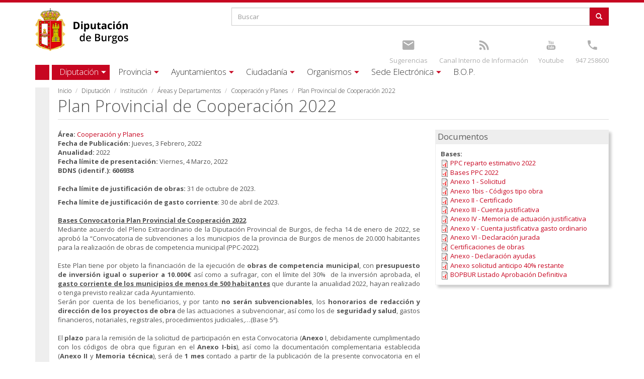

--- FILE ---
content_type: text/html; charset=utf-8
request_url: https://www.burgos.es/diputacion/institucion/areas-de-actuacion/cooperacion-y-planes/subvencion-79185
body_size: 13875
content:
 <!DOCTYPE html>
<html xmlns="http://www.w3.org/1999/xhtml" lang="es" dir="ltr">

<head>

  <meta charset="UTF-8"/>
  <meta name="viewport" content="width=device-width, initial-scale=1.0" />
  <meta http-equiv="Content-Type" content="text/html; charset=utf-8" />
<meta name="Generator" content="Drupal 7 (http://drupal.org)" />
<link rel="canonical" href="/diputacion/institucion/areas-de-actuacion/cooperacion-y-planes/subvencion-79185" />
<link rel="shortlink" href="/node/79185" />
<link rel="shortcut icon" href="https://www.burgos.es/sites/all/themes/diputacion/favicon.ico" type="image/vnd.microsoft.icon" />
  <title>Plan Provincial de Cooperación 2022 | Excma. Diputacion Provincial de Burgos	</title>
  <link type="text/css" rel="stylesheet" href="https://www.burgos.es/sites/default/files/css/css_lQaZfjVpwP_oGNqdtWCSpJT1EMqXdMiU84ekLLxQnc4.css" media="all" />
<link type="text/css" rel="stylesheet" href="https://www.burgos.es/sites/default/files/css/css_X-7gdCJZWi3osQ68c0fDbdbp_-ss_J2CiO3iagGDm7M.css" media="all" />
<link type="text/css" rel="stylesheet" href="https://www.burgos.es/sites/default/files/css/css_AV9C_hjk_TwR-cZIrp1fzcDUvIru6i35QTs2Y3mwlro.css" media="all" />
<link type="text/css" rel="stylesheet" href="https://www.burgos.es/sites/default/files/css/css_FSbC6DPrkscmVizADqzzewLsZOg9tJFLe6EhZhkf_0w.css" media="all" />
  <!-- HTML5 element support for IE6-8 -->
  <!--[if lt IE 9]>
    <script src="//html5shiv.googlecode.com/svn/trunk/html5.js"></script>
  <![endif]-->
  <script src="https://www.burgos.es/sites/default/files/js/js_2KlXA4Z5El1IQFVPxDN1aX5mIoMSFWGv3vwsP77K9yk.js"></script>
<script src="https://www.burgos.es/sites/default/files/js/js_s5koNMBdK4BqfHyHNPWCXIL2zD0jFcPyejDZsryApj0.js"></script>
<script src="https://www.burgos.es/sites/default/files/js/js_knJcm3DWZRngy4rZSx1iRnyL0o9efJTbNI2KY-kEq6g.js"></script>
<script src="https://www.burgos.es/sites/default/files/js/js_wdTYFlPFllqJ_-pfRwl0gTlwOHcK2PodcLuGDR6HcAc.js"></script>
<script>(function(i,s,o,g,r,a,m){i["GoogleAnalyticsObject"]=r;i[r]=i[r]||function(){(i[r].q=i[r].q||[]).push(arguments)},i[r].l=1*new Date();a=s.createElement(o),m=s.getElementsByTagName(o)[0];a.async=1;a.src=g;m.parentNode.insertBefore(a,m)})(window,document,"script","https://www.google-analytics.com/analytics.js","ga");ga("create", "UA-8220196-1", {"cookieDomain":"auto"});ga("set", "anonymizeIp", true);ga("send", "pageview");</script>
<script src="https://www.burgos.es/sites/default/files/js/js_zWFf_xdE6zGx8uHPm0aYaUMR0ot4m4U9i4U5kJ_f_1I.js"></script>
<script src="https://www.burgos.es/sites/default/files/js/js_OLgr-593LYCzF1vZ05PpqLNjLgPEsdxeuLPiASPOib8.js"></script>
<script>jQuery.extend(Drupal.settings, {"basePath":"\/","pathPrefix":"","setHasJsCookie":0,"ajaxPageState":{"theme":"diputacion","theme_token":"bYe2-WmmUv7QkF7u8d_5J7oOJ5hSX9fsjEbETwTXI94","jquery_version":"1.10","js":{"sites\/all\/themes\/bootstrap\/js\/bootstrap.js":1,"https:\/\/www.burgos.es\/sites\/default\/files\/google_tag\/idj_burgos_es\/google_tag.script.js":1,"sites\/all\/modules\/jquery_update\/replace\/jquery\/1.10\/jquery.min.js":1,"misc\/jquery-extend-3.4.0.js":1,"misc\/jquery-html-prefilter-3.5.0-backport.js":1,"misc\/jquery.once.js":1,"misc\/drupal.js":1,"sites\/all\/libraries\/underscore\/underscore-min.js":1,"sites\/all\/libraries\/backbone\/backbone-min.js":1,"sites\/all\/modules\/backbone\/js\/drupalbackbone.js":1,"sites\/all\/modules\/backbone\/modules\/backbone_services\/js\/drupalbackbone-services.js":1,"sites\/all\/modules\/jquery_update\/replace\/ui\/external\/jquery.cookie.js":1,"sites\/all\/modules\/jquery_update\/replace\/misc\/jquery.form.min.js":1,"misc\/form-single-submit.js":1,"misc\/ajax.js":1,"sites\/all\/modules\/jquery_update\/js\/jquery_update.js":1,"public:\/\/languages\/es_Js4L4h7oYICp_bipnc5OlJ_c1qowaELV5Plqnsct8_o.js":1,"sites\/all\/libraries\/colorbox\/jquery.colorbox-min.js":1,"sites\/all\/modules\/colorbox\/js\/colorbox.js":1,"sites\/all\/modules\/colorbox\/styles\/default\/colorbox_style.js":1,"sites\/all\/modules\/colorbox\/js\/colorbox_load.js":1,"sites\/all\/modules\/colorbox\/js\/colorbox_inline.js":1,"sites\/all\/modules\/video\/js\/video.js":1,"sites\/all\/modules\/views\/js\/base.js":1,"sites\/all\/themes\/bootstrap\/js\/misc\/_progress.js":1,"sites\/all\/modules\/views\/js\/ajax_view.js":1,"sites\/all\/modules\/google_analytics\/googleanalytics.js":1,"0":1,"sites\/all\/themes\/diputacion\/bootstrap\/js\/affix.js":1,"sites\/all\/themes\/diputacion\/bootstrap\/js\/alert.js":1,"sites\/all\/themes\/diputacion\/bootstrap\/js\/button.js":1,"sites\/all\/themes\/diputacion\/bootstrap\/js\/carousel.js":1,"sites\/all\/themes\/diputacion\/bootstrap\/js\/collapse.js":1,"sites\/all\/themes\/diputacion\/bootstrap\/js\/dropdown.js":1,"sites\/all\/themes\/diputacion\/bootstrap\/js\/modal.js":1,"sites\/all\/themes\/diputacion\/bootstrap\/js\/tooltip.js":1,"sites\/all\/themes\/diputacion\/bootstrap\/js\/popover.js":1,"sites\/all\/themes\/diputacion\/bootstrap\/js\/scrollspy.js":1,"sites\/all\/themes\/diputacion\/bootstrap\/js\/tab.js":1,"sites\/all\/themes\/diputacion\/bootstrap\/js\/transition.js":1,"sites\/all\/themes\/diputacion\/js\/yamm.js":1,"sites\/all\/themes\/diputacion\/js\/bootstrap-tabdrop.js":1,"sites\/all\/themes\/bootstrap\/js\/modules\/views\/js\/ajax_view.js":1,"sites\/all\/themes\/bootstrap\/js\/misc\/ajax.js":1},"css":{"modules\/system\/system.base.css":1,"sites\/all\/modules\/calendar\/css\/calendar_multiday.css":1,"sites\/all\/modules\/date\/date_repeat_field\/date_repeat_field.css":1,"sites\/all\/modules\/domain\/domain_nav\/domain_nav.css":1,"sites\/all\/modules\/facebook_wall\/css\/facebook_wall.css":1,"modules\/field\/theme\/field.css":1,"modules\/node\/node.css":1,"sites\/all\/modules\/views\/css\/views.css":1,"sites\/all\/modules\/ckeditor\/css\/ckeditor.css":1,"sites\/all\/modules\/colorbox\/styles\/default\/colorbox_style.css":1,"sites\/all\/modules\/ctools\/css\/ctools.css":1,"sites\/all\/modules\/video\/css\/video.css":1,"sites\/all\/modules\/date\/date_api\/date.css":1,"sites\/all\/themes\/diputacion\/css\/style.css":1}},"backbone":{"endpoint":"\/backbone\/rest"},"colorbox":{"transition":"elastic","speed":"350","opacity":"0.85","slideshow":false,"slideshowAuto":true,"slideshowSpeed":"2500","slideshowStart":"start slideshow","slideshowStop":"stop slideshow","current":"{current} of {total}","previous":"\u00ab Anterior","next":"Siguiente \u00bb","close":"Cerrar","overlayClose":true,"returnFocus":true,"maxWidth":"98%","maxHeight":"98%","initialWidth":"300","initialHeight":"250","fixed":true,"scrolling":true,"mobiledetect":true,"mobiledevicewidth":"480px","file_public_path":"\/sites\/default\/files","specificPagesDefaultValue":"admin*\nimagebrowser*\nimg_assist*\nimce*\nnode\/add\/*\nnode\/*\/edit\nprint\/*\nprintpdf\/*\nsystem\/ajax\nsystem\/ajax\/*"},"views":{"ajax_path":"\/views\/ajax","ajaxViews":{"views_dom_id:510fff52ae4794ab492c83da7eb2cc4a":{"view_name":"destacados","view_display_id":"block_2","view_args":"","view_path":"node\/79185","view_base_path":null,"view_dom_id":"510fff52ae4794ab492c83da7eb2cc4a","pager_element":0},"views_dom_id:afabad3acc156e859d07921eea902412":{"view_name":"actividades","view_display_id":"block_1","view_args":"","view_path":"user","view_base_path":null,"view_dom_id":"afabad3acc156e859d07921eea902412","pager_element":0},"views_dom_id:f71529e0d3cb500822fc3ec47cca8220":{"view_name":"eventos","view_display_id":"block","view_args":"","view_path":"eventos\/busqueda","view_base_path":null,"view_dom_id":"f71529e0d3cb500822fc3ec47cca8220","pager_element":0}}},"urlIsAjaxTrusted":{"\/views\/ajax":true,"\/diputacion\/institucion\/areas-de-actuacion\/cooperacion-y-planes\/subvencion-79185":true},"googleanalytics":{"trackOutbound":1,"trackMailto":1,"trackDownload":1,"trackDownloadExtensions":"7z|aac|arc|arj|asf|asx|avi|bin|csv|doc(x|m)?|dot(x|m)?|exe|flv|gif|gz|gzip|hqx|jar|jpe?g|js|mp(2|3|4|e?g)|mov(ie)?|msi|msp|pdf|phps|png|ppt(x|m)?|pot(x|m)?|pps(x|m)?|ppam|sld(x|m)?|thmx|qtm?|ra(m|r)?|sea|sit|tar|tgz|torrent|txt|wav|wma|wmv|wpd|xls(x|m|b)?|xlt(x|m)|xlam|xml|z|zip","trackColorbox":1},"currentPath":"node\/79185","currentPathIsAdmin":false,"bootstrap":{"anchorsFix":1,"anchorsSmoothScrolling":1,"formHasError":1,"popoverEnabled":0,"popoverOptions":{"animation":1,"html":0,"placement":"right","selector":"","trigger":"click","triggerAutoclose":1,"title":"","content":"","delay":0,"container":"body"},"tooltipEnabled":0,"tooltipOptions":{"animation":1,"html":0,"placement":"auto left","selector":"","trigger":"hover focus","delay":0,"container":"body"}}});</script>
  <script async src="//pagead2.googlesyndication.com/pagead/js/adsbygoogle.js"></script>
  <script>
  (adsbygoogle = window.adsbygoogle || []).push({
    google_ad_client: "ca-pub-2533815957540992",
    enable_page_level_ads: true
  });
</script>

<script>
	document.addEventListener('DOMContentLoaded', function() {
		var dominio = window.location.hostname;
		var valorGA4="";
		if(dominio=="burgos.es"){
			valorGA4="G-GKCVKYXDQ4";
		}
		if(dominio=="cultura.burgos.es"){
			valorGA4="G-0LJZN08ZXF";
		}
		if(dominio=="fotos.burgos.es"){
			valorGA4="G-0CLJWDBLD9";
		}
		if(dominio=="idj.burgos.es"){
			valorGA4="G-J7Y2EW8FR4";
		}
		if(dominio=="telecentros.burgos.es"){
			valorGA4="G-40Z455DV3G";
		}
		
		var urlTagManager="https://www.googletagmanager.com/gtag/js?id="+valorGA4;
		
		// Crear un elemento script y configurar su atributo src
		var scriptTag = document.createElement('script');
		scriptTag.async = true;
		scriptTag.src = urlTagManager;

		// Agregar el elemento script al final del body
		document.body.appendChild(scriptTag);
		
		window.dataLayer = window.dataLayer || [];
		function gtag(){dataLayer.push(arguments);}
		gtag('js', new Date());

		gtag('config', valorGA4);
		
		//Ocultar el enlaces del formulario de contacto que aparece en el pie de página
		var enlace = document.querySelector("a.enlaces[title='Ir a Formulario de contacto']");
		if(enlace){
			enlace.style.display = "none";
		}
	});
</script>


</head>
<body class="html not-front not-logged-in no-sidebars page-node page-node- page-node-79185 node-type-subvencion domain-burgos-es" >
  <div id="skip-link">
    <a href="#main-content" class="element-invisible element-focusable">Pasar al contenido principal</a>
  </div>
    <div class="region region-page-top">
    <noscript aria-hidden="true"><iframe src="https://www.googletagmanager.com/ns.html?id=GTM-M9PHCCNV" height="0" width="0" style="display:none;visibility:hidden"></iframe></noscript>
  </div>
  <div class="wrapper">

<nav> <form class="navbar-form">
        <div class="input-group">
            <input type="text" class="form-control" placeholder="Buscar..." id="srch-term-mini">
            <div class="input-group-btn">
                <button class="btn" type="submit">
                	  <span class="icon-ico-busqueda"></span>
                </button>
            </div>
        </div>
</form>
<div class="topbar-div">
	<section id="block-search-form" class="block block-search clearfix">

      
  <form class="form-search content-search" action="/diputacion/institucion/areas-de-actuacion/cooperacion-y-planes/subvencion-79185" method="post" id="search-block-form--2" accept-charset="UTF-8"><div><div>
      <h2 class="element-invisible">Formulario de búsqueda</h2>
    <div class="input-group"><input title="Escriba lo que quiere buscar." placeholder="Buscar" class="form-control form-text" type="text" id="edit-search-block-form--4" name="search_block_form" value="" size="15" maxlength="128" /><span class="input-group-btn"><button type="submit" class="btn btn-primary"><span class="icon glyphicon glyphicon-search" aria-hidden="true"></span>
</button></span></div><div class="form-actions form-wrapper form-group" id="edit-actions--2"><button class="element-invisible btn btn-primary form-submit" type="submit" id="edit-submit--2" name="op" value="Buscar">Buscar</button>
</div><input type="hidden" name="form_build_id" value="form-CdSwHw-HTLdxB8k_IjFbjfUA9Qapv1spdJ_CuQCAr2I" />
<input type="hidden" name="form_id" value="search_block_form" />
</div>
</div></form>
</section>
<section id="block-block-2" class="block block-block clearfix">

      
  <div class="topbar-col-1">
<ul class="topbar-links">
	<li><a title="Youtube" href="https://www.youtube.com/channel/UCh1Q3E0EGRSXONFmHKInHrA"><span class="icon-ico-youtube"></span></a><br /><a href="https://www.youtube.com/channel/UCh1Q3E0EGRSXONFmHKInHrA" class="text">Youtube</a></li>
	<li><a title="Teléfono" href="tel:0034947258600"><span class="icon-ico-tel"></span></a><br /><a class="text" href="tel:0034947258600" title="Teléfono">947 258600</a></li>
</ul>
</div>
<div class="topbar-col-2">
<ul class="topbar-links">
	<li><a title="Sugerencias" href="/quejas-y-sugerencias"><span class="icon-ico-mail"></span></a><br /><a href="/quejas-y-sugerencias" class="text">Sugerencias</a></li>
	<li><a title="Canal Denuncias" href="https://canaldeinfraccionesdiputaciondeburgos.aranzadi.es/"><span class="icon-ico-rss"></span></a><br /><a href="https://canaldeinfraccionesdiputaciondeburgos.aranzadi.es/" class="text">Canal Interno de Información</a></li>
</ul>
</div>
</section>
</div>
<div style="clear:both"></div>

<ul class="nav navbar-nav main-menu">
	<li class="dropdown">

			<a href="/diputacion" title="Excma. Diputación provincial de Burgos" class="dropdown-toggle">Diputación</a>    	  </li>
	<li class="dropdown">

			<a href="/provincia" class="dropdown-toggle">Provincia</a>    	  </li>
	<li class="dropdown">

			<a href="/ayuntamientos" class="dropdown-toggle">Ayuntamientos</a>    	  </li>
	<li class="dropdown">

			<a href="/ciudadania" class="dropdown-toggle">Ciudadanía</a>    	  </li>
	<li class="dropdown">

			<a href="/organismos" class="dropdown-toggle">Organismos</a>    	  </li>
	<li class="dropdown">

			<a href="/sede-electronica" class="dropdown-toggle">Sede Electrónica</a>    	  </li>
	<li class="dropdown">

			<a href="http://bopbur.burgos.es/" class="dropdown-toggle">B.O.P.</a>    	  </li>
</ul>
</nav>
<header id="navbar-mini" class="navbar navbar-default navbar-fixed-top">
  <div class="container">
  	<a class="logo navbar-btn pull-left" href="/" title="Inicio">
  	  <div class="logotipo-min"></div>
    </a>
    <div id="nav-expander" class="navbar-header pull-right nav-expander fixed">
		  <a class="menu navbar-toggle"><span class="icon-bar"></span><span class="icon-bar"></span><span class="icon-bar"></span></a>
    </div>
   </div>
</header>

<div class="topbar container">
  <div class="row">
    <div class="col-xs-8 col-sm-4 col-lg-4">
		      <div class="topbar-logo">
      	<a class="logo navbar-btn pull-left" href="/" title="Inicio">
	      	<div class="logotipo"></div>
	      </a>
      </div>
    
    </div>
    <div class="col-xs-4 col-sm-8 col-lg-8 topbar-div">
    	  <div class="region region-cabecera-top">
    <section id="block-search-form--2" class="block block-search clearfix">

      
  <form class="form-search content-search" action="/diputacion/institucion/areas-de-actuacion/cooperacion-y-planes/subvencion-79185" method="post" id="search-block-form" accept-charset="UTF-8"><div><div>
      <h2 class="element-invisible">Formulario de búsqueda</h2>
    <div class="input-group"><input title="Escriba lo que quiere buscar." placeholder="Buscar" class="form-control form-text" type="text" id="edit-search-block-form--2" name="search_block_form" value="" size="15" maxlength="128" /><span class="input-group-btn"><button type="submit" class="btn btn-primary"><span class="icon glyphicon glyphicon-search" aria-hidden="true"></span>
</button></span></div><div class="form-actions form-wrapper form-group" id="edit-actions"><button class="element-invisible btn btn-primary form-submit" type="submit" id="edit-submit" name="op" value="Buscar">Buscar</button>
</div><input type="hidden" name="form_build_id" value="form-OY5ZffogOuxaTG04mwUbC77r7MZExak7Jhi1ZamZUi4" />
<input type="hidden" name="form_id" value="search_block_form" />
</div>
</div></form>
</section>
<section id="block-block-2--2" class="block block-block clearfix">

      
  <div class="topbar-col-1">
<ul class="topbar-links">
	<li><a title="Youtube" href="https://www.youtube.com/channel/UCh1Q3E0EGRSXONFmHKInHrA"><span class="icon-ico-youtube"></span></a><br /><a href="https://www.youtube.com/channel/UCh1Q3E0EGRSXONFmHKInHrA" class="text">Youtube</a></li>
	<li><a title="Teléfono" href="tel:0034947258600"><span class="icon-ico-tel"></span></a><br /><a class="text" href="tel:0034947258600" title="Teléfono">947 258600</a></li>
</ul>
</div>
<div class="topbar-col-2">
<ul class="topbar-links">
	<li><a title="Sugerencias" href="/quejas-y-sugerencias"><span class="icon-ico-mail"></span></a><br /><a href="/quejas-y-sugerencias" class="text">Sugerencias</a></li>
	<li><a title="Canal Denuncias" href="https://canaldeinfraccionesdiputaciondeburgos.aranzadi.es/"><span class="icon-ico-rss"></span></a><br /><a href="https://canaldeinfraccionesdiputaciondeburgos.aranzadi.es/" class="text">Canal Interno de Información</a></li>
</ul>
</div>
</section>
  </div>
    </div>
  </div>
</div>

<header id="navbar"  class="yamm navbar container navbar-default">
  <div class="container">
    <div class="navbar-header">
      <button type="button" data-toggle="collapse" data-target="#navbar-collapse-1" class="navbar-toggle">
        <span class="icon-bar"></span><span class="icon-bar"></span><span class="icon-bar"></span>
      </button>
    </div>
    <div id="navbar-collapse-1" class="navbar-collapse collapse">
			<ul class="nav navbar-nav">
	<li class="dropdown navbar-diputaci-n">
	  	<a href="/diputacion" title="Excma. Diputación provincial de Burgos" class="dropdown-toggle active" data-toggle="dropdown"><span class='small-screen-size'></span><span class='default-screen-size'>Diputación</span><span class='icon-ico-caret'></span></a>
    		    	<ul class="dropdown-menu">
	    		<li class="first last leaf">
          	
<div id="node-40854" class="node node-pagina-resumen node-teaser clearfix" about="/diputacion" typeof="sioc:Item foaf:Document">

			   	  												<div class="row">																				<div class="dipu-col col-sm-4">																						
<div id="node-40855" class="node node-pagina-resumen node-teaser clearfix" about="/diputacion/organizacion" typeof="sioc:Item foaf:Document">

												<div class="navbar-noimage">
						<div class="navbar-noimage-text"><a title="Organización" href="/diputacion/organizacion">Organización</a></div>
					</div>
						   	  									<ul>
																																																				          										<li><span class="menu-item-link"><a href="/diputacion/organizacion/presidencia" title="El presidente de la Diputación">Presidencia</a></span>
																  										  									</li>
							          					
    		    																																																          										<li><span class="menu-item-link"><a href="/diputacion/organizacion/plenos">Plenos</a></span>
																	</li>
							          					
    		    																																																          										<li><span class="menu-item-link"><a href="/diputacion/organizacion/grupos-politicos" title="Partidos políticos con representación en la Diputación">Grupos políticos</a></span>
																  										  									</li>
							          					
    		    																																																          										<li><span class="menu-item-link"><a href="/diputacion/organizacion/junta-de-gobierno">Junta de Gobierno</a></span>
																	</li>
							          					
    		    																																																          										<li><span class="menu-item-link"><a href="/diputacion/organizacion/comisiones-informativas" title="Integrantes de las comisiones informativas de la Diputación">Comisiones informativas</a></span>
																  										  									</li>
							          					
    		    		    							</ul>
				    		    		   	  	</div>
				
    		    				</div>
    				    		    																										<div class="dipu-col col-sm-4">																						
<div id="node-40948" class="node node-pagina-resumen node-teaser clearfix" about="/diputacion/institucion" typeof="sioc:Item foaf:Document">

												<div class="navbar-noimage">
						<div class="navbar-noimage-text"><a title="Institución" href="/diputacion/institucion">Institución</a></div>
					</div>
						   	  									<ul>
																																																				          										<li><span class="menu-item-link"><a href="/diputacion/institucion/centros-y-sedes" title="Información de localización y contacto de las sedes y centros de la Diputación">Centros y Sedes</a></span>
																  										  									</li>
							          					
    		    																																																          										<li><span class="menu-item-link"><a href="/diputacion/institucion/organismos-dependientes" title="Organismos que dependen directamente de la Diputación">Organismos dependientes</a></span>
																  										  									</li>
							          					
    		    																																																          										<li><span class="menu-item-link"><a href="/diputacion/institucion/areas-de-actuacion" title="Áreas y departamentos que componen la Diputación">Áreas de actuación</a></span>
																  										  									</li>
							          					
    		    																																																          										<li><span class="menu-item-link"><a href="/ayuntamientos/servicios/recaudacion/conozca-el-servicio/direcciones-y-telefonos-de-interes">Direcciones y teléfonos</a></span>
																	</li>
							          					
    		    																																																          										<li><span class="menu-item-link"><a href="/diputacion/institucion/imagen-institucional" title="Imagen institucional de la Diputación">Imagen institucional</a></span>
																  										  									</li>
							          					
    		    																																																          										<li><span class="menu-item-link"><a href="/diputacion-tv">Diputación TV</a></span>
																	</li>
							          					
    		    		    							</ul>
				    		    		   	  	</div>
				
    		    				</div>
    				    		    																										<div class="dipu-col col-sm-4">																						
<div id="node-40946" class="node node-pagina-resumen node-teaser clearfix" about="/diputacion/informacion" typeof="sioc:Item foaf:Document">

												<div class="navbar-noimage">
						<div class="navbar-noimage-text"><a title="Información" href="/diputacion/informacion">Información</a></div>
					</div>
						   	  									<ul>
																																																				          										<li><span class="menu-item-link"><a href="http://transparencia.burgos.es/" title="Portal de transparencia de la Diputación">Transparencia</a></span>
																  										  									</li>
							          					
    		    																																																          										<li><span class="menu-item-link"><a href="/diputacion/informacion/convenios" title="Buscador de convenios vigentes de la Diputación">Convenios</a></span>
																  										  									</li>
							          					
    		    																																																          										<li><span class="menu-item-link"><a href="/diputacion/informacion/documentos" title="Buscador de documentos de la Diputación">Documentos</a></span>
																  										  									</li>
							          					
    		    																																																          										<li><span class="menu-item-link"><a href="/diputacion/informacion/presupuestos" title="Buscador de presupuestos de la Diputación">Presupuestos</a></span>
																  										  									</li>
							          					
    		    																																																          										<li><span class="menu-item-link"><a href="/diputacion/informacion/reglamentos" title="Buscador de reglamentos vigentes de la Diputación">Reglamentos</a></span>
																  										  									</li>
							          					
    		    		    							</ul>
				    		    		   	  	</div>
				
    		    				</div>
    				    				</div>
    				    		    		    		    		    		   	  	</div>
				  </li>
	    	</ul>
    	  </li>
	<li class="dropdown navbar-provincia">
	  	<a href="/provincia" class="dropdown-toggle" data-toggle="dropdown"><span class='small-screen-size'></span><span class='default-screen-size'>Provincia</span><span class='icon-ico-caret'></span></a>
    		    	<ul class="dropdown-menu">
	    		<li class="first last leaf">
          	
<div id="node-40833" class="node node-pagina-resumen node-teaser clearfix" about="/provincia" typeof="sioc:Item foaf:Document">

			   	  												<div class="row">																				<div class="dipu-col col-sm-4">																						
<div id="node-40834" class="node node-pagina-resumen node-teaser clearfix" about="/provincia/geografia" typeof="sioc:Item foaf:Document">

												<div class="navbar-noimage">
						<div class="navbar-noimage-text"><a title="Geografía" href="/provincia/geografia">Geografía</a></div>
					</div>
						   	  									<ul>
																																																				          										<li><span class="menu-item-link"><a href="/provincia/geografia/informacion-general">Información General</a></span>
																	</li>
							          					
    		    																																																          										<li><span class="menu-item-link"><a href="/provincia/geografia/mapa-interactivo" title="Podrá buscar de forma interactiva en un mapa cualquiera de las localidades de la provincia de Burgos">Mapa Interactivo</a></span>
																  										  									</li>
							          					
    		    																																																          										<li><span class="menu-item-link"><a href="/provincia/pueblos" title="Busque cualquier núcleo localidad o municipio de la provincia de Burgos">Nuestros Pueblos</a></span>
																  										  									</li>
							          					
    		    																																																          										<li><span class="menu-item-link"><a href="/provincia/geografia/municipios" title="Los municipios de la provincia de Burgos">Municipios</a></span>
																  										  									</li>
							          					
    		    																																																          										<li><span class="menu-item-link"><a href="/provincia/geografia/mancomunidades" title="Las mancomunidades de la provincia de Burgos">Mancomunidades</a></span>
																  										  									</li>
							          					
    		    																																																          										<li><span class="menu-item-link"><a href="/provincia/geografia/guias-turisticas">Guías turísticas</a></span>
																	</li>
							          					
    		    																																																          										<li><span class="menu-item-link"><a href="/provincia/geografia/medio-natural">Medio Natural</a></span>
																	</li>
							          					
    		    																																																          										<li><span class="menu-item-link"><a href="/provincia/geografia/mapa-de-ubicacion-de-desfibriladores">Ubicación de desfibriladores</a></span>
																	</li>
							          					
    		    		    							</ul>
				    		    		   	  	</div>
				
    		    				</div>
    				    		    																										<div class="dipu-col col-sm-4">																						
<div id="node-40835" class="node node-pagina-resumen node-teaser clearfix" about="/provincia/gastronomia" typeof="sioc:Item foaf:Document">

												<div class="navbar-noimage">
						<div class="navbar-noimage-text"><a title="Gastronomía" href="/provincia/gastronomia">Gastronomía</a></div>
					</div>
						   	  									<ul>
																																																				          										<li><span class="menu-item-link"><a href="/provincia/gastronomia/alimentos">Alimentos típicos</a></span>
																	</li>
							          					
    		    																																																          										<li><span class="menu-item-link"><a href="/provincia/gastronomia/historia-culinaria">Historia culinaria</a></span>
																	</li>
							          					
    		    																																																          										<li><span class="menu-item-link"><a href="/provincia/gastronomia/recetas">Recetas Típicas</a></span>
																	</li>
							          					
    		    																																																          										<li><span class="menu-item-link"><a href="http://burgosalimenta.com/" target="_blank">Burgos Alimenta</a></span>
																	</li>
							          					
    		    																																																          										<li><span class="menu-item-link"><a href="/rutas-gastronomicas" title="Rutas Gastronómicas">Rutas Gastronómicas</a></span>
																  										  									</li>
							          					
    		    		    							</ul>
				    		    		   	  	</div>
				
    		    				</div>
    				    		    																										<div class="dipu-col col-sm-4">																						
<div id="node-40836" class="node node-pagina-resumen node-teaser clearfix" about="/provincia/cultura" typeof="sioc:Item foaf:Document">

												<div class="navbar-noimage">
						<div class="navbar-noimage-text"><a title="Cultura" href="/provincia/cultura">Cultura</a></div>
					</div>
						   	  									<ul>
																																																				          										<li><span class="menu-item-link"><a href="/provincia/cultura/historia-de-la-provincia-0">Historia de la provincia</a></span>
																	</li>
							          					
    		    																																																          										<li><span class="menu-item-link"><a href="/provincia/cultura/monumentos" title="La oferta cultural de burgos comienza con la gran cantidad de monumentos de la provincia">Monumentos y lugares de interés</a></span>
																  										  									</li>
							          					
    		    																																																          										<li><span class="menu-item-link"><a href="/provincia/cultura/fiestas" title="La provincia de Burgos goza de una gran cantidad de fiestas gracias a sus numerosas localidades">Fiestas y tradiciones de interés</a></span>
																  										  									</li>
							          					
    		    																																																          										<li><span class="menu-item-link"><a href="/provincia/cultura/espacios">Espacios naturales</a></span>
																	</li>
							          					
    		    																																																          										<li><span class="menu-item-link"><a href="/provincia/cultura/camino-de-santiago">Camino de Santiago</a></span>
																	</li>
							          					
    		    																																																          										<li><span class="menu-item-link"><a href="/provincia/cultura/patrimonio-inmaterial">Patrimonio Inmaterial</a></span>
																	</li>
							          					
    		    																																																          										<li><span class="menu-item-link"><a href="/provincia/cultura/patrimonio-cultural">Patrimonio cultural</a></span>
																	</li>
							          					
    		    																																																          										<li><span class="menu-item-link"><a href="/provincia/cultura/atapuerca">Atapuerca</a></span>
																	</li>
							          					
    		    		    							</ul>
				    		    		   	  	</div>
				
    		    				</div>
    				    				</div>
    				    		    		    		    		    		   	  	</div>
				  </li>
	    	</ul>
    	  </li>
	<li class="dropdown navbar-ayuntamientos">
	  	<a href="/ayuntamientos" class="dropdown-toggle" data-toggle="dropdown"><span class='small-screen-size'></span><span class='default-screen-size'>Ayuntamientos</span><span class='icon-ico-caret'></span></a>
    		    	<ul class="dropdown-menu">
	    		<li class="first last leaf">
          	
<div id="node-40848" class="node node-pagina-resumen node-teaser clearfix" about="/ayuntamientos" typeof="sioc:Item foaf:Document">

			   	  												<div class="row">																				<div class="dipu-col col-sm-4">																						
<div id="node-40850" class="node node-pagina-resumen node-teaser clearfix" about="/ayuntamientos/servicios" typeof="sioc:Item foaf:Document">

												<div class="navbar-noimage">
						<div class="navbar-noimage-text"><a title="Servicios" href="/ayuntamientos/servicios">Servicios</a></div>
					</div>
						   	  									<ul>
																																																				          										<li><span class="menu-item-link"><a href="/ayuntamientos/servicios/agricultura-y-medio-ambiente">Agricultura y Medio Ambiente</a></span>
																	</li>
							          					
    		    																																																          										<li><span class="menu-item-link"><a href="/ayuntamientos/servicios/atencion-municipios-asesoramiento-y-asistencia-tecnica">Atención a Municipios. Asesoramiento y Asistencia Técnica</a></span>
																	</li>
							          					
    		    																																																          										<li><span class="menu-item-link"><a href="/ayuntamientos/ayudas-y-subvenciones">Ayudas y Subvenciones</a></span>
																	</li>
							          					
    		    																																																          										<li><span class="menu-item-link"><a href="/ayuntamientos/servicios/bienestar-social-e-igualdad">Bienestar social</a></span>
																	</li>
							          					
    		    																																																          										<li><span class="menu-item-link"><a href="/ayuntamientos/servicios/asesoramiento-municipios/informacion/caja-de-cooperacion">Caja de Cooperación</a></span>
																	</li>
							          					
    		    																																																          										<li><span class="menu-item-link"><a href="/ayuntamientos/servicios/asistencia-remota-municipios">Control Remoto</a></span>
																	</li>
							          					
    		    																																																          										<li><span class="menu-item-link"><a href="/ayuntamientos/servicios/cooperacion-y-planes-provinciales">Cooperación y Planes provinciales</a></span>
																	</li>
							          					
    		    																																																          										<li><span class="menu-item-link"><a href="/ayuntamientos/servicios/formacion-empleo-y-desarrollo-local" title="Ofertas de trabajo y cursos de formación">Formación, Empleo y Desarrollo Local</a></span>
																  										  									</li>
							          					
    		    																																																          										<li><span class="menu-item-link"><a href="/ayuntamientos/servicios/recaudacion">Gestión Tributaria y Recaudación</a></span>
																	</li>
							          					
    		    																																																          										<li><span class="menu-item-link"><a href="/ayuntamientos/servicios/representacion-y-defensa-en-juicio">Representación y Defensa en Juicio</a></span>
																	</li>
							          					
    		    																																																          										<li><span class="menu-item-link"><a href="/ayuntamientos/servicios/vias-y-obras" title="Información de actualidad sobre vías y obras de la provincia">Vías y Obras</a></span>
																  										  									</li>
							          					
    		    		    							</ul>
				    		    		   	  <div class="field field-name-body field-type-text-with-summary field-label-hidden"><div class="field-items"><div class="field-item even" property="content:encoded"></div></div></div>	</div>
				
    		    				</div>
    				    		    																										<div class="dipu-col col-sm-4">																						
<div id="node-47917" class="node node-pagina-resumen node-teaser clearfix" about="/ayuntamientos/accesos-directos" typeof="sioc:Item foaf:Document">

												<div class="navbar-noimage">
						<div class="navbar-noimage-text"><a title="Accesos directos" href="/ayuntamientos/accesos-directos">Accesos directos</a></div>
					</div>
						   	  									<ul>
																																																				          										<li><span class="menu-item-link"><a href="http://www.conresbur.com/" title="Consorcio de tratamiento de Residuos Solidos" target="_blank">Consorcio de tratamiento de Residuos Solidos</a></span>
																  										  									</li>
							          					
    		    																																																          										<li><span class="menu-item-link"><a href="http://cultura.burgos.es" target="_blank">Cultura</a></span>
																	</li>
							          					
    		    																																																          										<li><span class="menu-item-link"><a href="http://idj.burgos.es" target="_blank">Deporte y Juventud</a></span>
																	</li>
							          					
    		    																																																          										<li><span class="menu-item-link"><a href="http://mosa.burgos.es/_21_RecuperaciondeArchivosMunicipales.aspx" title="Portal del servicio de Recuperación de Archivos Municipales">Recuperación de Archivos Municipales</a></span>
																  										  									</li>
							          					
    		    																																																          										<li><span class="menu-item-link"><a href="http://www.burgos.es/ayuntamientos/servicios/asesoramiento-municipios/servicios-de-asesoramiento/modernizacion-semantic">Semantic - INTERNET</a></span>
																	</li>
							          					
    		    																																																          										<li><span class="menu-item-link"><a href="http://telecentros.burgos.es" target="_blank">Telecentros</a></span>
																	</li>
							          					
    		    																																																          										<li><span class="menu-item-link"><a href="http://correo.diputaciondeburgos.net">Correo Ayuntamientos.NET</a></span>
																	</li>
							          					
    		    																																																          										<li><span class="menu-item-link"><a href="https://www.burgos.es/ayuntamientos/servicios/atencion-municipios-asesoramiento-y-asistencia-tecnica/informacion-de-1">Plan de Recuperación, Transformación y Resilencia</a></span>
																	</li>
							          					
    		    		    							</ul>
				    		    		   	  	</div>
				
    		    				</div>
    				    		    																										<div class="dipu-col col-sm-4">																						
<div id="node-40851" class="node node-pagina-resumen node-teaser clearfix" about="/ayuntamientos/plataformas-de-gestion" typeof="sioc:Item foaf:Document">

												<div class="navbar-noimage">
						<div class="navbar-noimage-text"><a title="Plataformas de Gestión" href="/ayuntamientos/plataformas-de-gestion">Plataformas de Gestión</a></div>
					</div>
						   	  									<ul>
																																																				          										<li><span class="menu-item-link"><a href="https://www.espublico.com/" title="Plataforma de asesoramiento técnico y juridico para los alcaldes y concejales de la Provincia de Burgos.." target="_blank">Asesoramiento online</a></span>
																  										  									</li>
							          					
    		    																																																          										<li><span class="menu-item-link"><a href="https://gw01.pim.diputaciondeburgos.es/RDWeb/">Contabilidad</a></span>
																	</li>
							          					
    		    																																																          										<li><span class="menu-item-link"><a href="https://burgos.gestiona.espublico.com" title="Plataforma integral de gestión municipal" target="_blank">Gestiona</a></span>
																  										  									</li>
							          					
    		    																																																          										<li><span class="menu-item-link"><a href="http://inventario.burgos.es" target="_blank">Inventario de Bienes</a></span>
																	</li>
							          					
    		    																																																          										<li><span class="menu-item-link"><a href="http://www.burgos.es/perfil-contratante-dip-burgos" target="_blank">Perfil de Contratante</a></span>
																	</li>
							          					
    		    																																																          										<li><span class="menu-item-link"><a href="https://central.burgos.es">Plataforma de contratación</a></span>
																	</li>
							          					
    		    		    							</ul>
				    		    		   	  	</div>
				
    		    				</div>
    				    				</div>
    				    		    		    		    		    		   	  	</div>
				  </li>
	    	</ul>
    	  </li>
	<li class="dropdown navbar-ciudadan-a">
	  	<a href="/ciudadania" class="dropdown-toggle" data-toggle="dropdown"><span class='small-screen-size'></span><span class='default-screen-size'>Ciudadanía</span><span class='icon-ico-caret'></span></a>
    		    	<ul class="dropdown-menu">
	    		<li class="first last leaf">
          	
<div id="node-40838" class="node node-pagina-resumen node-teaser clearfix" about="/ciudadania" typeof="sioc:Item foaf:Document">

			   	  												<div class="row">																				<div class="dipu-col col-sm-4">																						
<div id="node-40839" class="node node-pagina-resumen node-teaser clearfix" about="/ciudadano/servicios" typeof="sioc:Item foaf:Document">

												<div class="navbar-noimage">
						<div class="navbar-noimage-text"><a title="Servicios" href="/ciudadano/servicios">Servicios</a></div>
					</div>
						   	  									<ul>
																																																				          										<li><span class="menu-item-link"><a href="/ayuntamientos/servicios/agricultura-y-medio-ambiente">Agricultura y Medio Ambiente</a></span>
																	</li>
							          					
    		    																																																          										<li><span class="menu-item-link"><a href="/servicios-al-ciudadano/ayudas-y-subvenciones" title="Búsqueda de ayudas y subvenciones">Ayudas y subvenciones</a></span>
																  										  									</li>
							          					
    		    																																																          										<li><span class="menu-item-link"><a href="/ayuntamientos/servicios/bienestar-social-e-igualdad">Bienestar social</a></span>
																	</li>
							          					
    		    																																																          										<li><span class="menu-item-link"><a href="/ciudadano/servicios/empleo-publico" title="Ofertas de empleo y cursos de formación publicados">Empleo público</a></span>
																  										  									</li>
							          					
    		    																																																          										<li><span class="menu-item-link"><a href="/ayuntamientos/servicios/recaudacion">Gestión Tributaria y Recaudación</a></span>
																	</li>
							          					
    		    																																																          										<li><span class="menu-item-link"><a href="/ayuntamientos/servicios/vias-y-obras" title="Información de actualidad sobre vías y obras de la provincia">Vías y Obras</a></span>
																  										  									</li>
							          					
    		    																																																          										<li><span class="menu-item-link"><a href="/ciudadano/servicios/fomento-y-proteccion-civil-e-infraestructuras" title="Información útil en situaciones de emergencia o alerta">Fomento y Protección Civil e Infraestructuras</a></span>
																  										  									</li>
							          					
    		    																																																          										<li><span class="menu-item-link"><a href="/diputacion/institucion/areas-de-actuacion/relaciones-europeas">Relaciones europeas</a></span>
																	</li>
							          					
    		    																																																          										<li><span class="menu-item-link"><a href="/ciudadano/servicios/bibliobus" title="Líneas y paradas del servicio Bibliobús">Bibliobús</a></span>
																  										  									</li>
							          					
    		    																																																          										<li><span class="menu-item-link"><a href="/diputacion/institucion/organismos-dependientes/centro-coordinador-de-bibliotecas" title="Bibliotecas de la Provincia de Burgos">Centro Coordinador de Bibliotecas</a></span>
																  										  									</li>
							          					
    		    																																																          										<li><span class="menu-item-link"><a href="/diputacion/institucion/areas-de-actuacion/subareas/academia-provincial-de-dibujo" title="Información de la Academia Provincial de Dibujo de la Diputación">Academia Provincial de Dibujo</a></span>
																  										  									</li>
							          					
    		    																																																          										<li><span class="menu-item-link"><a href="/ciudadano/servicios/formacion-empleo-y-desarrollo-local">Formación, Empleo y Desarrollo Local</a></span>
																	</li>
							          					
    		    																																																          										<li><span class="menu-item-link"><a href="/ciudadano/servicios/urbanismo">Información urbanística</a></span>
																	</li>
							          					
    		    																																																          										<li><span class="menu-item-link"><a href="/ciudadania/servicios/sajuma">Sajuma</a></span>
																	</li>
							          					
    		    		    							</ul>
				    		    		   	  <div class="field field-name-body field-type-text-with-summary field-label-hidden"><div class="field-items"><div class="field-item even" property="content:encoded"></div></div></div>	</div>
				
    		    				</div>
    				    		    																										<div class="dipu-col col-sm-4">																						
<div id="node-47918" class="node node-pagina-resumen node-teaser clearfix" about="/ciudadano/accesos-directos" typeof="sioc:Item foaf:Document">

												<div class="navbar-noimage">
						<div class="navbar-noimage-text"><a title="Accesos directos" href="/ciudadano/accesos-directos">Accesos directos</a></div>
					</div>
						   	  									<ul>
																																																				          										<li><span class="menu-item-link"><a href="http://idj.burgos.es" target="_blank">Deporte y Juventud</a></span>
																	</li>
							          					
    		    																																																          										<li><span class="menu-item-link"><a href="http://cultura.burgos.es" target="_blank">Cultura</a></span>
																	</li>
							          					
    		    																																																          										<li><span class="menu-item-link"><a href="http://telecentros.burgos.es" target="_blank">Telecentros</a></span>
																	</li>
							          					
    		    																																																          										<li><span class="menu-item-link"><a href="http://www.sodebur.es" target="_blank">Sodebur</a></span>
																	</li>
							          					
    		    																																																          										<li><span class="menu-item-link"><a href="http://www.conresbur.com/" title="Consorcio de tratamiento de Residuos Solidos" target="_blank">Consorcio de tratamiento de Residuos Solidos</a></span>
																  										  									</li>
							          					
    		    																																																          										<li><span class="menu-item-link"><a href="http://burgosalimenta.com/" title="Burgos Alimenta">Burgos Alimenta</a></span>
																  										  									</li>
							          					
    		    		    							</ul>
				    		    		   	  	</div>
				
    		    				</div>
    				    		    																										<div class="dipu-col col-sm-4">																						
<div id="node-40841" class="node node-pagina-resumen node-teaser clearfix" about="/ciudadano/informacion" typeof="sioc:Item foaf:Document">

												<div class="navbar-noimage">
						<div class="navbar-noimage-text"><a title="Información" href="/ciudadano/informacion">Información</a></div>
					</div>
						   	  									<ul>
																																																				          										<li><span class="menu-item-link"><a href="http://www.burgos.es/perfil-contratante-dip-burgos" title="Publicaciones de ofertas de contrato público">Perfil de Contratante</a></span>
																  										  									</li>
							          					
    		    																																																          										<li><span class="menu-item-link"><a href="http://escudosybanderas.burgos.es" title="Escudos y banderas de la Provincia">Escudos y Banderas</a></span>
																  										  									</li>
							          					
    		    																																																          										<li><span class="menu-item-link"><a href="http://fotos.burgos.es/" title="Portal de los concursos fotográficos de la provincia">Fotos de la provincia</a></span>
																  										  									</li>
							          					
    		    																																																          										<li><span class="menu-item-link"><a href="http://www.emprenderural.es/" title="Portal de emprendedores de la provincia">Emprender Rural</a></span>
																  										  									</li>
							          					
    		    																																																          										<li><span class="menu-item-link"><a href="http://sueloytechoindustrial.sodebur.es/" title="Búsqueda de suelo y techo industrial en la provincia de Burgos">Suelo y techo industrial</a></span>
																  										  									</li>
							          					
    		    		    							</ul>
				    		    		   	  	</div>
				
    		    				</div>
    				    				</div>
    				    		    		    		    		    		   	  <div class="field field-name-body field-type-text-with-summary field-label-hidden"><div class="field-items"><div class="field-item even" property="content:encoded"> </div></div></div>	</div>
				  </li>
	    	</ul>
    	  </li>
	<li class="dropdown navbar-organismos">
	  	<a href="/organismos" class="dropdown-toggle" data-toggle="dropdown"><span class='small-screen-size'></span><span class='default-screen-size'>Organismos</span><span class='icon-ico-caret'></span></a>
    		    	<ul class="dropdown-menu">
	    		<li class="first last leaf">
          	
<div id="node-49079" class="node node-pagina-resumen node-teaser clearfix" about="/organismos" typeof="sioc:Item foaf:Document">

			   	  												<div class="row">								<div class="dipu-col col-sm-6">																																		
<div id="node-49080" class="node node-pagina-resumen node-teaser clearfix" about="/organismos/instituciones" typeof="sioc:Item foaf:Document">

												<div class="navbar-noimage">
						<div class="navbar-noimage-text"><a title="Instituciones" href="/organismos/instituciones">Instituciones</a></div>
					</div>
						   	  									<ul>
																																																				          										<li><span class="menu-item-link"><a href="/organismos/instituciones/real-monasterio-de-san-agustin" title="Monasterio gótico que actualmente es Centro Cultural de la Diputación Provincial de Burgos. En él se encuentra la sede del Archivo Provincial de la Diputación.">Real Monasterio de San Agustín</a></span>
																  										  									</li>
							          					
    		    																																																          										<li><span class="menu-item-link"><a href="/diputacion/institucion/organismos-dependientes/institucion-fernan-gonzalez-academia-burgense-de">Instituto Castellano Leonés de la Lengua</a></span>
																	</li>
							          					
    		    																																																          										<li><span class="menu-item-link"><a href="/diputacion/institucion/organismos-dependientes/institucion-fernan-gonzalez-academia-burgense-de">Institución Fernán González</a></span>
																	</li>
							          					
    		    																																																          										<li><span class="menu-item-link"><a href="http://www.atapuerca.org" title="Fundación Atapuerca" target="_blank">Fundación Atapuerca</a></span>
																  										  									</li>
							          					
    		    																																																          										<li><span class="menu-item-link"><a href="http://www.clunia.es" title="Clunia Sulpicia">Clunia Sulpicia</a></span>
																  										  									</li>
							          					
    		    																																																          										<li><span class="menu-item-link"><a href="http://www.caminodelcid.org" title="Camino del Cid" target="_blank">Camino del Cid</a></span>
																  										  									</li>
							          					
    		    																																																          										<li><span class="menu-item-link"><a href="http://www.turismocastillayleon.com/es/arte-cultura-patrimonio/capitales-provincia/burgos" title="Camino de Santiago">Camino de Santiago</a></span>
																  										  									</li>
							          					
    		    		    							</ul>
				    		    		   	  	</div>
				
    		    				</div>
    				    		    														<div class="dipu-col col-sm-6">																																		
<div id="node-49081" class="node node-pagina-resumen node-teaser clearfix" about="/organismos/proyectos" typeof="sioc:Item foaf:Document">

												<div class="navbar-noimage">
						<div class="navbar-noimage-text"><a title="Proyectos" href="/organismos/proyectos">Proyectos</a></div>
					</div>
						   	  									<ul>
																																																				          										<li><span class="menu-item-link"><a href="http://www.emprenderural.es/" title="Emprender Rural" target="_blank">Emprender Rural</a></span>
																  										  									</li>
							          					
    		    																																																          										<li><span class="menu-item-link"><a href="http://sueloytechoindustrial.sodebur.es/" title="Suelo y techo industrial" target="_blank">Suelo y techo industrial</a></span>
																  										  									</li>
							          					
    		    																																																          										<li><span class="menu-item-link"><a href="http://burgosalimenta.com/" title="Burgos Alimenta" target="_blank">Burgos Alimenta</a></span>
																  										  									</li>
							          					
    		    																																																          										<li><span class="menu-item-link"><a href="http://fotos.burgos.es" title="Concurso de Fotografía" target="_blank">Concurso de fotografía</a></span>
																  										  									</li>
							          					
    		    																																																          										<li><span class="menu-item-link"><a href="http://www.wikiburgos.es/" title="WikiBurgos" target="_blank">WikiBurgos</a></span>
																  										  									</li>
							          					
    		    																																																          										<li><span class="menu-item-link"><a href="https://comercioruralburgos.com/">Comercio Rural Burgos</a></span>
																	</li>
							          					
    		    		    							</ul>
				    		    		   	  	</div>
				
    		    				</div>
    				    				</div>
    				    		    		    		    		    		   	  	</div>
				  </li>
	    	</ul>
    	  </li>
	<li class="dropdown navbar-sede-electr-nica">
	  	<a href="/sede-electronica" class="dropdown-toggle" data-toggle="dropdown"><span class='small-screen-size'></span><span class='default-screen-size'>Sede Electrónica</span><span class='icon-ico-caret'></span></a>
    		    	<ul class="dropdown-menu">
	    		<li class="first last leaf">
          	
<div id="node-49078" class="node node-pagina-resumen node-teaser clearfix" about="/sede-electronica" typeof="sioc:Item foaf:Document">

			   	  												<div class="row">				<div class="dipu-col col-sm-12">																																						
<div id="node-40852" class="node node-pagina-resumen node-teaser clearfix" about="/sede-electronica/e-administracion" typeof="sioc:Item foaf:Document">

												<div class="navbar-noimage">
						<div class="navbar-noimage-text"><a title="e-Administración" href="/sede-electronica/e-administracion">e-Administración</a></div>
					</div>
						   	  									<ul>
																																																				          										<li><span class="menu-item-link"><a href="https://registro.diputaciondeburgos.es/sta/CarpetaPublic/doEvent?APP_CODE=STA&amp;PAGE_CODE=CATALOGO" title="Registro Electrónico para tramitación telemática.
" target="_blank">Registro Electrónico</a></span>
																  										  									</li>
							          					
    		    																																																          										<li><span class="menu-item-link"><a href="https://registro.diputaciondeburgos.es/sta/CarpetaPublic/doEvent?APP_CODE=STA&amp;PAGE_CODE=PTS2_TABLON" title="Tablón de anuncios electrónico" target="_blank">Tablón de anuncios</a></span>
																  										  									</li>
							          					
    		    																																																          										<li><span class="menu-item-link"><a href="https://central.burgos.es/Licitacion/inicio.do">Herramienta del Contrato Menor</a></span>
																	</li>
							          					
    		    																																																          										<li><span class="menu-item-link"><a href="https://ovc.diputaciondeburgos.es" title="Gestión de recibos emitidos por Diputación">Oficina Virtual Tributaria</a></span>
																  										  									</li>
							          					
    		    																																																          										<li><span class="menu-item-link"><a href="https://central.burgos.es/" title="Portal gestión de licitaciones electrónicas">Central de Contratación</a></span>
																  										  									</li>
							          					
    		    																																																          										<li><span class="menu-item-link"><a href="https://sede.diputaciondeburgos.es/" title="Sede Electrónica de la Excma. Diputación Provincial de Burgos" target="_blank">Sede Electrónica</a></span>
																  										  									</li>
							          					
    		    																																																          										<li><span class="menu-item-link"><a href="https://informatica.diputaciondeburgos.es/EBADAPRE/" title="Herramienta para consultar estado de obras." target="_blank">Consulta de obras</a></span>
																  										  									</li>
							          					
    		    																																																          										<li><span class="menu-item-link"><a href="https://diputaciondeburgos.face.gob.es/#/es" target="_blank">Factura-e</a></span>
																	</li>
							          					
    		    																																																          										<li><span class="menu-item-link"><a href="https://www.burgos.es/perfil-contratante-dip-burgos">Perfil de Contratante</a></span>
																	</li>
							          					
    		    		    							</ul>
				    		    		   	  	</div>
				
    		    				</div>
    				    				</div>
    				    		    		    		    		    		   	  	</div>
				  </li>
	    	</ul>
    	  </li>
	<li class="dropdown navbar-b-o-p-">
	  	<a href="http://bopbur.burgos.es/" class="dropdown-toggle"><span class='small-screen-size'></span><span class='default-screen-size'>B.O.P.</span></a>
    	  </li>
</ul>
			<div class="col-sm-2 col-md-2 pull-right">
							    </div>
     </div>
	</div>
</header>
<div class="separation" style="height:15px;width:100%;"></div>


<div class="main-container-wrapper">
	<div class="main-container container">
	  <header id="page-header">
	  	<ol class="breadcrumb"><li><a href="/">Inicio</a></li>
<li><a href="/diputacion">Diputación</a></li>
<li><a href="/diputacion/institucion">Institución</a></li>
<li><a href="/diputacion/institucion/areas-de-actuacion">Áreas y Departamentos</a></li>
<li><a href="/diputacion/institucion/areas-de-actuacion/Cooperaci%C3%B3n%20y%20Planes">Cooperación y Planes</a></li>
<li class="active">Plan Provincial de Cooperación 2022</li>
</ol>						      			      			      									  	<h1 class="page-header">Plan Provincial de Cooperación 2022</h1>
					  							      			      			  		  	  </header>
	  <!-- /#page-header -->

	  <div class="row">

	    
	    <section  class="col-sm-12">
	      <a id="main-content"></a>

	      	      	        	      	      	      	        <div class="region region-content">
    <section id="block-system-main" class="block block-system clearfix">

      
  <div id="node-79185" class="node node-subvencion node-promoted clearfix"  about="/diputacion/institucion/areas-de-actuacion/cooperacion-y-planes/subvencion-79185" typeof="sioc:Item foaf:Document">
		    <span property="dc:title" content="Plan Provincial de Cooperación 2022" class="rdf-meta element-hidden"></span><span property="sioc:num_replies" content="0" datatype="xsd:integer" class="rdf-meta element-hidden"></span>  
	<div class="row">
	  <div class="col-xs-12 col-sm-8">
	    <div class="content" >
	  	<div class="field field-name-field-area-principal field-type-entityreference field-label-inline clearfix"><div class="field-label">Área:&nbsp;</div><div class="field-items"><div class="field-item even"><a href="/diputacion/institucion/areas-de-actuacion/cooperacion-y-planes">Cooperación y Planes</a></div></div></div><div class="field field-name-field-fecha field-type-datetime field-label-inline clearfix"><div class="field-label">Fecha de Publicación:&nbsp;</div><div class="field-items"><div class="field-item even"><span class="date-display-single" property="dc:date" datatype="xsd:dateTime" content="2022-02-03T00:00:00+01:00">Jueves, 3 Febrero, 2022</span></div></div></div><div class="field field-name-field-fecha-ano field-type-datetime field-label-inline clearfix"><div class="field-label">Anualidad:&nbsp;</div><div class="field-items"><div class="field-item even"><span class="date-display-single" property="dc:date" datatype="xsd:dateTime" content="2022-01-01T00:00:00+01:00">2022</span></div></div></div><div class="field field-name-field-fecha-aniomesdia field-type-datetime field-label-inline clearfix"><div class="field-label">Fecha límite de presentación:&nbsp;</div><div class="field-items"><div class="field-item even"><span class="date-display-single" property="dc:date" datatype="xsd:dateTime" content="2022-03-04T00:00:00+01:00">Viernes, 4 Marzo, 2022</span></div></div></div><div class="field field-name-body field-type-text-with-summary field-label-hidden"><div class="field-items"><div class="field-item even" property="content:encoded"><p><strong>BDNS (identif.): 606938</strong><br />
<br />
<strong>Fecha límite de justificación de obras: </strong>31 de octubre de 2023.</p>

<p class="rtejustify"><strong>Fecha límite de justificación de gasto corriente</strong>: 30 de abril de 2023.<br />
<br />
<strong><u>Bases Convocatoria Plan Provincial de Cooperación 2022</u></strong><br />
Mediante acuerdo del Pleno Extraordinario de la Diputación Provincial de Burgos, de fecha 14 de enero de 2022, se aprobó la “Convocatoria de subvenciones a los municipios de la provincia de Burgos de menos de 20.000 habitantes para la realización de obras de competencia municipal (PPC-2022).<br />
<br />
Este Plan tiene por objeto la financiación de la ejecución de <strong>obras de competencia municipal</strong>, con <strong>presupuesto de inversión igual o superior a 10.000€</strong> así como a sufragar, con el límite del 30%  de la inversión aprobada, el <strong><u>gasto corriente de los municipios de menos de 500 habitantes</u></strong> que durante la anualidad 2022, hayan realizado o tenga previsto realizar cada Ayuntamiento.<br />
Serán por cuenta de los beneficiarios, y por tanto <strong>no serán subvencionables</strong>, los <strong>honorarios de redacción y dirección de los proyectos de obra</strong> de las actuaciones a subvencionar, así como los de <strong>seguridad y salud</strong>, gastos financieros, notariales, registrales, procedimientos judiciales,…(Base 5ª).<br />
<br />
El <strong>plazo</strong> para la remisión de la solicitud de participación en esta Convocatoria (<strong>Anexo </strong>I, debidamente cumplimentado con los códigos de obra que figuran en el <strong>Anexo I-bis</strong>), así como la documentación complementaria establecida (<strong>Anexo II</strong> y <strong>Memoria técnica</strong>), será de <strong>1 mes</strong> contado a partir de la publicación de la presente convocatoria en el Boletín Oficial de la Provincia. (Hasta el 4 de marzo de 2022).<br />
<br />
<strong>Las instancias y demás documentación</strong>, necesaria para participar en esta convocatoria y justificar las subvenciones, <strong><u>se presentará única y exclusivamente en la sede electrónica de esta entidad</u></strong>.<br />
<strong><u>No se admitirá la presentación de instancias por otros cauces de intercambio registral distintos a la propia sede electrónica de esta Diputación provincial</u></strong>.<br />
<strong><u>Todas las</u></strong><u> <strong>notificaciones</strong></u> por medios electrónicos a practicar por esta Diputación Provincial derivados de esta convocatoria <strong><u>se realizarán exclusivamente mediante comparecencia en sede electrónica</u></strong>.<br />
<br />
Las obras deberán estar contratadas antes del <strong>30 de septiembre de 2022</strong> y ejecutadas,  certificadas totalmente y aprobadas antes del <strong>30 de abril de 2023.</strong><br />
<br />
Estas subvenciones <strong>no son compatibles</strong> con otras ayudas concedidas a la Entidad con la misma finalidad.<br />
<strong>Las facturas</strong> que los beneficiarios presenten en las justificaciones de las subvenciones <strong>sólo se imputarán para una única inversión y año</strong>.<br />
<br />
Será optativo para los Ayuntamientos la colocación de cartelería publicitaria a pie de obra, según modelo disponible en la página web de esta Diputación. El coste del cartel podrá estar incluido en la documentación justificativa de la subvención.<br />
<br />
<a href="http://bopbur.diputaciondeburgos.es/bopbur-2022-023?mostrar-anuncio=1" target="_blank"><span style="color:#c0392b">Anuncio BOP</span></a></p>
</div></div></div><br />				<div class="node-content-tabs">
		<div class="tabbable">
			 <ul class="nav nav-tabs">
			  	<li class='active'><a href='#tab-Lugardepresentación' data-toggle='tab'>Lugar de presentación</a></li>	   	</ul>
			<div class="tab-content">
			    <div class='tab-pane active' id='tab-Lugardepresentación'><div class='tab-padding'><div class="field field-name-field-lugar-presentacion field-type-text-long field-label-hidden"><div class="field-items"><div class="field-item even"><p>Las instancias y demás documentación, necesaria para participar en esta convocatoria y justificar las subvenciones, se presentará única y exclusivamente en la sede electrónica de esta entidad.</p>

<p>No se admitirá la presentación de instancias por otros cauces de intercambio registral distintos a la propia sede electrónica de esta Diputación provincial.</p>

<table border="1" cellspacing="0" class="MsoTableGrid" style="border-collapse:collapse; border:solid windowtext 1.5pt">
	<tbody>
		<tr>
			<td style="background-color:#ffffcc; width:435.95pt">
			<p><strong>Enlace a la Sede electrónica del Registro de esta Diputación Provincial:</strong></p>

			<p><a href="https://registro.diputaciondeburgos.es/sta/CarpetaPublic/doEvent?APP_CODE=STA&amp;PAGE_CODE=CATALOGO" style="color:blue; text-decoration:underline">https://registro.diputaciondeburgos.es/sta/CarpetaPublic/doEvent?APP_CODE=STA&amp;PAGE_CODE=CATALOGO</a></p>
			</td>
		</tr>
	</tbody>
</table>
</div></div></div></div></div>	   </div>
		</div>
	</div>

<script type="text/javascript">
	<!-- Tabs //-->
	(function ($) {
		$('.nav-tabs').tabdrop();
	})(jQuery);
</script>	  	</div>
		</div>
	
	  <div class="col-xs-12 col-sm-4">
		  	<div class="card">
		      <div class="card-title">
		        <h4>Documentos</h4>
		      </div>
		      <div class="card-content">
		      	<div class="field field-name-field-archivos-adjuntos field-type-file field-label-above"><div class="field-label">Bases:&nbsp;</div><div class="field-items"><div class="field-item even"><span class="file"><img class="file-icon" alt="Icono PDF" title="application/pdf" src="/modules/file/icons/application-pdf.png" /> <a href="https://www.burgos.es/sites/default/files/file/subvencion/ppc_reparto_estimativo_-_2022.pdf" type="application/pdf; length=93317" title="ppc_reparto_estimativo_-_2022.pdf">PPC reparto estimativo 2022</a></span></div><div class="field-item odd"><span class="file"><img class="file-icon" alt="Icono PDF" title="application/pdf" src="/modules/file/icons/application-pdf.png" /> <a href="https://www.burgos.es/sites/default/files/file/subvencion/bases_ppc-2022.pdf" type="application/pdf; length=398070" title="bases_ppc-2022.pdf">Bases PPC 2022</a></span></div><div class="field-item even"><span class="file"><img class="file-icon" alt="Icono PDF" title="application/pdf" src="/modules/file/icons/application-pdf.png" /> <a href="https://www.burgos.es/sites/default/files/file/subvencion/anexo_i_solicitud_11.pdf" type="application/pdf; length=677073" title="anexo_i_solicitud.pdf">Anexo 1 - Solicitud</a></span></div><div class="field-item odd"><span class="file"><img class="file-icon" alt="Icono PDF" title="application/pdf" src="/modules/file/icons/application-pdf.png" /> <a href="https://www.burgos.es/sites/default/files/file/subvencion/anexo_i-bis_codigos_tipo_obra.pdf" type="application/pdf; length=258240" title="anexo_i-bis_codigos_tipo_obra.pdf">Anexo 1bis - Códigos tipo obra</a></span></div><div class="field-item even"><span class="file"><img class="file-icon" alt="Icono PDF" title="application/pdf" src="/modules/file/icons/application-pdf.png" /> <a href="https://www.burgos.es/sites/default/files/file/subvencion/anexo_ii_certificado_5.pdf" type="application/pdf; length=642159" title="anexo_ii_certificado.pdf">Anexo II - Certificado</a></span></div><div class="field-item odd"><span class="file"><img class="file-icon" alt="Icono PDF" title="application/pdf" src="/modules/file/icons/application-pdf.png" /> <a href="https://www.burgos.es/sites/default/files/file/subvencion/anexo_iii_cuenta_justificativa_11.pdf" type="application/pdf; length=718465" title="anexo_iii_cuenta_justificativa.pdf">Anexo III - Cuenta justificativa</a></span></div><div class="field-item even"><span class="file"><img class="file-icon" alt="Icono PDF" title="application/pdf" src="/modules/file/icons/application-pdf.png" /> <a href="https://www.burgos.es/sites/default/files/file/subvencion/anexo_iv_memoria_5.pdf" type="application/pdf; length=907470" title="anexo_iv_memoria.pdf">Anexo IV - Memoria de actuación justificativa</a></span></div><div class="field-item odd"><span class="file"><img class="file-icon" alt="Icono PDF" title="application/pdf" src="/modules/file/icons/application-pdf.png" /> <a href="https://www.burgos.es/sites/default/files/file/subvencion/anexo_v_cuenta_just_gasto_ord_3.pdf" type="application/pdf; length=648708" title="anexo_v_cuenta_just_gasto_ord.pdf">Anexo V - Cuenta justificativa gasto ordinario</a></span></div><div class="field-item even"><span class="file"><img class="file-icon" alt="Icono PDF" title="application/pdf" src="/modules/file/icons/application-pdf.png" /> <a href="https://www.burgos.es/sites/default/files/file/subvencion/anexo_vi_declaracion_jurada_1.pdf" type="application/pdf; length=691759" title="anexo_vi_declaracion_jurada.pdf">Anexo VI - Declaración jurada</a></span></div><div class="field-item odd"><span class="file"><img class="file-icon" alt="Icono PDF" title="application/pdf" src="/modules/file/icons/application-pdf.png" /> <a href="https://www.burgos.es/sites/default/files/file/subvencion/certificaciones_de_obras_autorr_11.pdf" type="application/pdf; length=253790" title="certificaciones_de_obras_autorr.pdf">Certificaciones de obras</a></span></div><div class="field-item even"><span class="file"><img class="file-icon" alt="Icono PDF" title="application/pdf" src="/modules/file/icons/application-pdf.png" /> <a href="https://www.burgos.es/sites/default/files/file/subvencion/anexo_declaracion_ayudas_5.pdf" type="application/pdf; length=638343" title="anexo_declaracion_ayudas.pdf">Anexo - Declaración ayudas</a></span></div><div class="field-item odd"><span class="file"><img class="file-icon" alt="Icono PDF" title="application/pdf" src="/modules/file/icons/application-pdf.png" /> <a href="https://www.burgos.es/sites/default/files/file/subvencion/ppc.-_anexo_solicitud_anticipo_40_.pdf" type="application/pdf; length=160654" title="ppc.-_anexo_solicitud_anticipo_40_.pdf">Anexo solicitud anticipo 40% restante</a></span></div><div class="field-item even"><span class="file"><img class="file-icon" alt="Icono PDF" title="application/pdf" src="/modules/file/icons/application-pdf.png" /> <a href="https://www.burgos.es/sites/default/files/file/subvencion/aprobacion_definitiva_ppc_2022_bopbur_0.pdf" type="application/pdf; length=3116361" title="aprobacion_definitiva_ppc_2022_bopbur.pdf">BOPBUR Listado Aprobación Definitiva </a></span></div></div></div>						
		      </div>
		    </div>
	  	</div>
	  </div>
	  
  </div>

<script type="text/javascript">
<!-- Tabs //-->
(function ($) {
	$('.nav-tabs').tabdrop();
	<!-- $('.nav-tabs:last').tabdrop({text: 'More options'}); //-->
})(jQuery);
</script>

</section>
  </div>
	    </section>

	    
	  </div>
	</div>
</div>
<div class="push"></div>
</div>
<footer class="footer container">
    <div class="region region-pie">
    <section id="block-block-1" class="block block-block clearfix">

      
  <div class="row">
  <div class="col-xs-12 col-sm-6">
   <div class="footer-border"></div>
    <span class="text-uppercase">Diputación&nbsp;de&nbsp;Burgos</span>
    <br />Palacio&nbsp;Provincial, Paseo&nbsp;del&nbsp;Espolón,&nbsp;34 / 09003&nbsp;BURGOS
    <br />©&nbsp;2009-2024&nbsp;Excma.&nbsp;Diputación&nbsp;Provincial&nbsp;de&nbsp;Burgos. Todos&nbsp;los&nbsp;derechos&nbsp;reservados
  </div>
  <div class="col-xs-6 col-sm-3 footer-options">
    <div class="footer-border"></div>
    <p><a href="/aviso-legal">Aviso Legal</a><br /><a href="/sitemap.xml">Mapa del Sitio</a><br /><a href="http://intranet">Intranet</a>
                    <br/><a href="/user">Iniciar Sesión</a>          </p>
  </div>
  <div class="col-xs-12 col-sm-3 footer-highlighted-links">
    <div class="link-bottom">
       <a href="tel:0034947258600" title="Teléfono"><span class="icon-ico-tel"></span></a>
    </div>
    <div class="link-bottom">
       <a title="Canal Youtube" href="https://www.youtube.com/user/burgosdiputacion"><span class="icon-ico-youtube"></span></a>
    </div>
     <div class="link-bottom">
       <a title="Canal RSS" href="/rss.xml"><span class="icon-ico-rss"></span></a>
    </div>
    <div class="link-bottom">
       <a href="/sugerencias" title="Sugerencias"><span class="icon-ico-mail"></span></a>
    </div>
  </div>
</div>
<div class="row">
<div class="col-xs-12 col-sm-12 footer-logos">
   <a href="http://www.sodebur.es/" class="footer-logo" title="Sodebur"><img src="/sites/all/themes/diputacion/images/logo-sodebur-gris-footer.png" alt="Sodebur"></a>
  <a href="http://conresbur.es/" class="footer-logo" title="Conresbur"><img src="/sites/all/themes/diputacion/images/logo-conresbur-gris-footer.png" alt="Conresbur"></a>
  <a href="http://www.caminodelcid.org/" class="footer-logo" title="Camino del Cid"><img src="/sites/all/themes/diputacion/images/logo-caminodelcid-gris-footer.png" alt="Camino del Cid"></a>
      <a href="https://www.jcyl.es/web/es/administracionpublica/atencion-ciudadano/servicio-atencion-ciudadano.html" class="footer-logo" title="012d"><img src="/sites/default/files/file/destacado/012-burgos-24_0.gif" alt="012"></a>
</div>
</div>
</section>
  </div>
</footer>
  <script src="https://www.burgos.es/sites/default/files/js/js_MRdvkC2u4oGsp5wVxBG1pGV5NrCPW3mssHxIn6G9tGE.js"></script>
</body>
</html>


--- FILE ---
content_type: text/html; charset=utf-8
request_url: https://www.google.com/recaptcha/api2/aframe
body_size: 268
content:
<!DOCTYPE HTML><html><head><meta http-equiv="content-type" content="text/html; charset=UTF-8"></head><body><script nonce="IKZhUR8yvSQl4XyCE5HODQ">/** Anti-fraud and anti-abuse applications only. See google.com/recaptcha */ try{var clients={'sodar':'https://pagead2.googlesyndication.com/pagead/sodar?'};window.addEventListener("message",function(a){try{if(a.source===window.parent){var b=JSON.parse(a.data);var c=clients[b['id']];if(c){var d=document.createElement('img');d.src=c+b['params']+'&rc='+(localStorage.getItem("rc::a")?sessionStorage.getItem("rc::b"):"");window.document.body.appendChild(d);sessionStorage.setItem("rc::e",parseInt(sessionStorage.getItem("rc::e")||0)+1);localStorage.setItem("rc::h",'1768888617373');}}}catch(b){}});window.parent.postMessage("_grecaptcha_ready", "*");}catch(b){}</script></body></html>